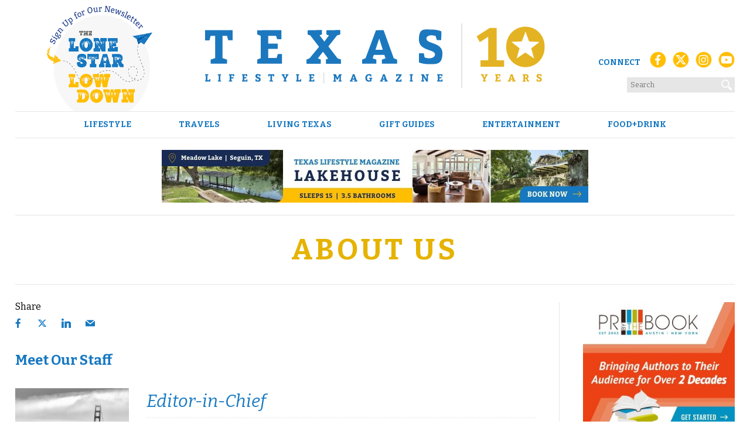

--- FILE ---
content_type: text/html; charset=UTF-8
request_url: https://texaslifestylemag.com/about/
body_size: 17490
content:
<!DOCTYPE html>
<html lang="en-US">
<head>
<meta charset="UTF-8">
<meta name="viewport" content="width=device-width, initial-scale=1">
<link rel="profile" href="http://gmpg.org/xfn/11">
<link rel="pingback" href="https://texaslifestylemag.com/xmlrpc.php">

<!-- Google Tag Manager -->
<script>(function(w,d,s,l,i){w[l]=w[l]||[];w[l].push({'gtm.start':
new Date().getTime(),event:'gtm.js'});var f=d.getElementsByTagName(s)[0],
j=d.createElement(s),dl=l!='dataLayer'?'&l='+l:'';j.async=true;j.src=
'https://www.googletagmanager.com/gtm.js?id='+i+dl;f.parentNode.insertBefore(j,f);
})(window,document,'script','dataLayer','GTM-55RRDSB');</script>
<!-- End Google Tag Manager -->

<!-- Global site tag (gtag.js) - Google Analytics -->
<script async src="https://www.googletagmanager.com/gtag/js?id=G-NLDW4KJFLF"></script>
<script>
  window.dataLayer = window.dataLayer || [];
  function gtag(){dataLayer.push(arguments);}
  gtag('js', new Date());
  gtag('config', 'G-NLDW4KJFLF');
</script>


<!-- Author Meta Tags by Molongui Authorship, visit: https://wordpress.org/plugins/molongui-authorship/ -->
<meta name="author" content="tlm">
<!-- /Molongui Authorship -->

<meta name='robots' content='noindex, follow' />
	<style>img:is([sizes="auto" i], [sizes^="auto," i]) { contain-intrinsic-size: 3000px 1500px }</style>
	<script async src="https://www.googletagmanager.com/gtag/js?id=G-NLDW4KJFLF"></script>
<script>
	window.dataLayer = window.dataLayer || [];
	function gtag(){dataLayer.push(arguments);}
</script>
	<!-- This site is optimized with the Yoast SEO Premium plugin v26.8 (Yoast SEO v26.8) - https://yoast.com/product/yoast-seo-premium-wordpress/ -->
	<title>About Us - TLM</title>
	<meta name="description" content="Meet the dedicated staff at TLM and learn about their passion for delivering quality services to our valued readers." />
	<meta property="og:locale" content="en_US" />
	<meta property="og:type" content="article" />
	<meta property="og:title" content="About Us" />
	<meta property="og:description" content="Meet the dedicated staff at TLM and learn about their passion for delivering quality services to our valued readers." />
	<meta property="og:url" content="https://texaslifestylemag.com/about/" />
	<meta property="og:site_name" content="TLM" />
	<meta property="article:publisher" content="https://www.facebook.com/texaslifestylemag" />
	<meta property="article:modified_time" content="2024-07-04T16:16:19+00:00" />
	<meta property="og:image" content="https://media.texaslifestylemag.com/wp-content/uploads/2021/05/03223836/TLM_FB-Logo-1.jpg" />
	<meta property="og:image:width" content="1200" />
	<meta property="og:image:height" content="630" />
	<meta property="og:image:type" content="image/jpeg" />
	<meta name="twitter:card" content="summary_large_image" />
	<meta name="twitter:site" content="@lifestyletexas" />
	<meta name="twitter:label1" content="Est. reading time" />
	<meta name="twitter:data1" content="1 minute" />
	<script type="application/ld+json" class="yoast-schema-graph">{"@context":"https://schema.org","@graph":[{"@type":"NewsArticle","@id":"https://texaslifestylemag.com/about/#article","isPartOf":{"@id":"https://texaslifestylemag.com/about/"},"author":{"name":"tlm","@id":"https://texaslifestylemag.com/#/schema/person/92ce9a08c89b94575e128559b4fb05ac"},"headline":"About Us","datePublished":"2015-06-24T14:01:55+00:00","dateModified":"2024-07-04T16:16:19+00:00","mainEntityOfPage":{"@id":"https://texaslifestylemag.com/about/"},"wordCount":5,"commentCount":0,"publisher":{"@id":"https://texaslifestylemag.com/#organization"},"inLanguage":"en-US","potentialAction":[{"@type":"CommentAction","name":"Comment","target":["https://texaslifestylemag.com/about/#respond"]}]},{"@type":"WebPage","@id":"https://texaslifestylemag.com/about/","url":"https://texaslifestylemag.com/about/","name":"About Us - TLM","isPartOf":{"@id":"https://texaslifestylemag.com/#website"},"datePublished":"2015-06-24T14:01:55+00:00","dateModified":"2024-07-04T16:16:19+00:00","description":"Meet the dedicated staff at TLM and learn about their passion for delivering quality services to our valued readers.","breadcrumb":{"@id":"https://texaslifestylemag.com/about/#breadcrumb"},"inLanguage":"en-US","potentialAction":[{"@type":"ReadAction","target":["https://texaslifestylemag.com/about/"]}]},{"@type":"BreadcrumbList","@id":"https://texaslifestylemag.com/about/#breadcrumb","itemListElement":[{"@type":"ListItem","position":1,"name":"Home","item":"https://texaslifestylemag.com/"},{"@type":"ListItem","position":2,"name":"About Us"}]},{"@type":"WebSite","@id":"https://texaslifestylemag.com/#website","url":"https://texaslifestylemag.com/","name":"Texas Lifestyle Magazine","description":"Texas Lifestyle Magazine","publisher":{"@id":"https://texaslifestylemag.com/#organization"},"alternateName":"TLM","potentialAction":[{"@type":"SearchAction","target":{"@type":"EntryPoint","urlTemplate":"https://texaslifestylemag.com/?s={search_term_string}"},"query-input":{"@type":"PropertyValueSpecification","valueRequired":true,"valueName":"search_term_string"}}],"inLanguage":"en-US"},{"@type":"Organization","@id":"https://texaslifestylemag.com/#organization","name":"Texas Lifestyle Magazine","alternateName":"TLM","url":"https://texaslifestylemag.com/","logo":{"@type":"ImageObject","inLanguage":"en-US","@id":"https://texaslifestylemag.com/#/schema/logo/image/","url":"https://texaslifestylemag.com/wp-content/uploads/2024/08/tlm-icon.png","contentUrl":"https://texaslifestylemag.com/wp-content/uploads/2024/08/tlm-icon.png","width":512,"height":512,"caption":"Texas Lifestyle Magazine"},"image":{"@id":"https://texaslifestylemag.com/#/schema/logo/image/"},"sameAs":["https://www.facebook.com/texaslifestylemag","https://x.com/lifestyletexas","https://www.instagram.com/texaslifestylemag","https://www.youtube.com/@texaslifestylemag"]},{"@type":"Person","@id":"https://texaslifestylemag.com/#/schema/person/92ce9a08c89b94575e128559b4fb05ac","name":"tlm","image":{"@type":"ImageObject","inLanguage":"en-US","@id":"https://texaslifestylemag.com/#/schema/person/image/","url":"https://secure.gravatar.com/avatar/764882e0e8dd920a3f27871d82d4b67ea305e5752211f5ee80d14d159e233099?s=96&d=wavatar&r=r","contentUrl":"https://secure.gravatar.com/avatar/764882e0e8dd920a3f27871d82d4b67ea305e5752211f5ee80d14d159e233099?s=96&d=wavatar&r=r","caption":"tlm"}}]}</script>
	<!-- / Yoast SEO Premium plugin. -->


<link rel='dns-prefetch' href='//www.google.com' />
<link rel='dns-prefetch' href='//scripts.scriptwrapper.com' />
<link rel='dns-prefetch' href='//www.googletagmanager.com' />
<link rel='dns-prefetch' href='//fonts.googleapis.com' />
<link rel='dns-prefetch' href='//d1azc1qln24ryf.cloudfront.net' />
<link rel='stylesheet' id='adsanity-default-css-css' href='https://texaslifestylemag.com/wp-content/plugins/adsanity/dist/css/widget-default.css?ver=1.9.5' type='text/css' media='screen' />
<link rel='stylesheet' id='wp-block-library-css' href='https://texaslifestylemag.com/wp-includes/css/dist/block-library/style.min.css?ver=6.8.3' type='text/css' media='all' />
<style id='classic-theme-styles-inline-css' type='text/css'>
/*! This file is auto-generated */
.wp-block-button__link{color:#fff;background-color:#32373c;border-radius:9999px;box-shadow:none;text-decoration:none;padding:calc(.667em + 2px) calc(1.333em + 2px);font-size:1.125em}.wp-block-file__button{background:#32373c;color:#fff;text-decoration:none}
</style>
<style id='global-styles-inline-css' type='text/css'>
:root{--wp--preset--aspect-ratio--square: 1;--wp--preset--aspect-ratio--4-3: 4/3;--wp--preset--aspect-ratio--3-4: 3/4;--wp--preset--aspect-ratio--3-2: 3/2;--wp--preset--aspect-ratio--2-3: 2/3;--wp--preset--aspect-ratio--16-9: 16/9;--wp--preset--aspect-ratio--9-16: 9/16;--wp--preset--color--black: #000000;--wp--preset--color--cyan-bluish-gray: #abb8c3;--wp--preset--color--white: #ffffff;--wp--preset--color--pale-pink: #f78da7;--wp--preset--color--vivid-red: #cf2e2e;--wp--preset--color--luminous-vivid-orange: #ff6900;--wp--preset--color--luminous-vivid-amber: #fcb900;--wp--preset--color--light-green-cyan: #7bdcb5;--wp--preset--color--vivid-green-cyan: #00d084;--wp--preset--color--pale-cyan-blue: #8ed1fc;--wp--preset--color--vivid-cyan-blue: #0693e3;--wp--preset--color--vivid-purple: #9b51e0;--wp--preset--gradient--vivid-cyan-blue-to-vivid-purple: linear-gradient(135deg,rgba(6,147,227,1) 0%,rgb(155,81,224) 100%);--wp--preset--gradient--light-green-cyan-to-vivid-green-cyan: linear-gradient(135deg,rgb(122,220,180) 0%,rgb(0,208,130) 100%);--wp--preset--gradient--luminous-vivid-amber-to-luminous-vivid-orange: linear-gradient(135deg,rgba(252,185,0,1) 0%,rgba(255,105,0,1) 100%);--wp--preset--gradient--luminous-vivid-orange-to-vivid-red: linear-gradient(135deg,rgba(255,105,0,1) 0%,rgb(207,46,46) 100%);--wp--preset--gradient--very-light-gray-to-cyan-bluish-gray: linear-gradient(135deg,rgb(238,238,238) 0%,rgb(169,184,195) 100%);--wp--preset--gradient--cool-to-warm-spectrum: linear-gradient(135deg,rgb(74,234,220) 0%,rgb(151,120,209) 20%,rgb(207,42,186) 40%,rgb(238,44,130) 60%,rgb(251,105,98) 80%,rgb(254,248,76) 100%);--wp--preset--gradient--blush-light-purple: linear-gradient(135deg,rgb(255,206,236) 0%,rgb(152,150,240) 100%);--wp--preset--gradient--blush-bordeaux: linear-gradient(135deg,rgb(254,205,165) 0%,rgb(254,45,45) 50%,rgb(107,0,62) 100%);--wp--preset--gradient--luminous-dusk: linear-gradient(135deg,rgb(255,203,112) 0%,rgb(199,81,192) 50%,rgb(65,88,208) 100%);--wp--preset--gradient--pale-ocean: linear-gradient(135deg,rgb(255,245,203) 0%,rgb(182,227,212) 50%,rgb(51,167,181) 100%);--wp--preset--gradient--electric-grass: linear-gradient(135deg,rgb(202,248,128) 0%,rgb(113,206,126) 100%);--wp--preset--gradient--midnight: linear-gradient(135deg,rgb(2,3,129) 0%,rgb(40,116,252) 100%);--wp--preset--font-size--small: 13px;--wp--preset--font-size--medium: 20px;--wp--preset--font-size--large: 36px;--wp--preset--font-size--x-large: 42px;--wp--preset--spacing--20: 0.44rem;--wp--preset--spacing--30: 0.67rem;--wp--preset--spacing--40: 1rem;--wp--preset--spacing--50: 1.5rem;--wp--preset--spacing--60: 2.25rem;--wp--preset--spacing--70: 3.38rem;--wp--preset--spacing--80: 5.06rem;--wp--preset--shadow--natural: 6px 6px 9px rgba(0, 0, 0, 0.2);--wp--preset--shadow--deep: 12px 12px 50px rgba(0, 0, 0, 0.4);--wp--preset--shadow--sharp: 6px 6px 0px rgba(0, 0, 0, 0.2);--wp--preset--shadow--outlined: 6px 6px 0px -3px rgba(255, 255, 255, 1), 6px 6px rgba(0, 0, 0, 1);--wp--preset--shadow--crisp: 6px 6px 0px rgba(0, 0, 0, 1);}:where(.is-layout-flex){gap: 0.5em;}:where(.is-layout-grid){gap: 0.5em;}body .is-layout-flex{display: flex;}.is-layout-flex{flex-wrap: wrap;align-items: center;}.is-layout-flex > :is(*, div){margin: 0;}body .is-layout-grid{display: grid;}.is-layout-grid > :is(*, div){margin: 0;}:where(.wp-block-columns.is-layout-flex){gap: 2em;}:where(.wp-block-columns.is-layout-grid){gap: 2em;}:where(.wp-block-post-template.is-layout-flex){gap: 1.25em;}:where(.wp-block-post-template.is-layout-grid){gap: 1.25em;}.has-black-color{color: var(--wp--preset--color--black) !important;}.has-cyan-bluish-gray-color{color: var(--wp--preset--color--cyan-bluish-gray) !important;}.has-white-color{color: var(--wp--preset--color--white) !important;}.has-pale-pink-color{color: var(--wp--preset--color--pale-pink) !important;}.has-vivid-red-color{color: var(--wp--preset--color--vivid-red) !important;}.has-luminous-vivid-orange-color{color: var(--wp--preset--color--luminous-vivid-orange) !important;}.has-luminous-vivid-amber-color{color: var(--wp--preset--color--luminous-vivid-amber) !important;}.has-light-green-cyan-color{color: var(--wp--preset--color--light-green-cyan) !important;}.has-vivid-green-cyan-color{color: var(--wp--preset--color--vivid-green-cyan) !important;}.has-pale-cyan-blue-color{color: var(--wp--preset--color--pale-cyan-blue) !important;}.has-vivid-cyan-blue-color{color: var(--wp--preset--color--vivid-cyan-blue) !important;}.has-vivid-purple-color{color: var(--wp--preset--color--vivid-purple) !important;}.has-black-background-color{background-color: var(--wp--preset--color--black) !important;}.has-cyan-bluish-gray-background-color{background-color: var(--wp--preset--color--cyan-bluish-gray) !important;}.has-white-background-color{background-color: var(--wp--preset--color--white) !important;}.has-pale-pink-background-color{background-color: var(--wp--preset--color--pale-pink) !important;}.has-vivid-red-background-color{background-color: var(--wp--preset--color--vivid-red) !important;}.has-luminous-vivid-orange-background-color{background-color: var(--wp--preset--color--luminous-vivid-orange) !important;}.has-luminous-vivid-amber-background-color{background-color: var(--wp--preset--color--luminous-vivid-amber) !important;}.has-light-green-cyan-background-color{background-color: var(--wp--preset--color--light-green-cyan) !important;}.has-vivid-green-cyan-background-color{background-color: var(--wp--preset--color--vivid-green-cyan) !important;}.has-pale-cyan-blue-background-color{background-color: var(--wp--preset--color--pale-cyan-blue) !important;}.has-vivid-cyan-blue-background-color{background-color: var(--wp--preset--color--vivid-cyan-blue) !important;}.has-vivid-purple-background-color{background-color: var(--wp--preset--color--vivid-purple) !important;}.has-black-border-color{border-color: var(--wp--preset--color--black) !important;}.has-cyan-bluish-gray-border-color{border-color: var(--wp--preset--color--cyan-bluish-gray) !important;}.has-white-border-color{border-color: var(--wp--preset--color--white) !important;}.has-pale-pink-border-color{border-color: var(--wp--preset--color--pale-pink) !important;}.has-vivid-red-border-color{border-color: var(--wp--preset--color--vivid-red) !important;}.has-luminous-vivid-orange-border-color{border-color: var(--wp--preset--color--luminous-vivid-orange) !important;}.has-luminous-vivid-amber-border-color{border-color: var(--wp--preset--color--luminous-vivid-amber) !important;}.has-light-green-cyan-border-color{border-color: var(--wp--preset--color--light-green-cyan) !important;}.has-vivid-green-cyan-border-color{border-color: var(--wp--preset--color--vivid-green-cyan) !important;}.has-pale-cyan-blue-border-color{border-color: var(--wp--preset--color--pale-cyan-blue) !important;}.has-vivid-cyan-blue-border-color{border-color: var(--wp--preset--color--vivid-cyan-blue) !important;}.has-vivid-purple-border-color{border-color: var(--wp--preset--color--vivid-purple) !important;}.has-vivid-cyan-blue-to-vivid-purple-gradient-background{background: var(--wp--preset--gradient--vivid-cyan-blue-to-vivid-purple) !important;}.has-light-green-cyan-to-vivid-green-cyan-gradient-background{background: var(--wp--preset--gradient--light-green-cyan-to-vivid-green-cyan) !important;}.has-luminous-vivid-amber-to-luminous-vivid-orange-gradient-background{background: var(--wp--preset--gradient--luminous-vivid-amber-to-luminous-vivid-orange) !important;}.has-luminous-vivid-orange-to-vivid-red-gradient-background{background: var(--wp--preset--gradient--luminous-vivid-orange-to-vivid-red) !important;}.has-very-light-gray-to-cyan-bluish-gray-gradient-background{background: var(--wp--preset--gradient--very-light-gray-to-cyan-bluish-gray) !important;}.has-cool-to-warm-spectrum-gradient-background{background: var(--wp--preset--gradient--cool-to-warm-spectrum) !important;}.has-blush-light-purple-gradient-background{background: var(--wp--preset--gradient--blush-light-purple) !important;}.has-blush-bordeaux-gradient-background{background: var(--wp--preset--gradient--blush-bordeaux) !important;}.has-luminous-dusk-gradient-background{background: var(--wp--preset--gradient--luminous-dusk) !important;}.has-pale-ocean-gradient-background{background: var(--wp--preset--gradient--pale-ocean) !important;}.has-electric-grass-gradient-background{background: var(--wp--preset--gradient--electric-grass) !important;}.has-midnight-gradient-background{background: var(--wp--preset--gradient--midnight) !important;}.has-small-font-size{font-size: var(--wp--preset--font-size--small) !important;}.has-medium-font-size{font-size: var(--wp--preset--font-size--medium) !important;}.has-large-font-size{font-size: var(--wp--preset--font-size--large) !important;}.has-x-large-font-size{font-size: var(--wp--preset--font-size--x-large) !important;}
:where(.wp-block-post-template.is-layout-flex){gap: 1.25em;}:where(.wp-block-post-template.is-layout-grid){gap: 1.25em;}
:where(.wp-block-columns.is-layout-flex){gap: 2em;}:where(.wp-block-columns.is-layout-grid){gap: 2em;}
:root :where(.wp-block-pullquote){font-size: 1.5em;line-height: 1.6;}
</style>
<link rel='stylesheet' id='gn-frontend-gnfollow-style-css' href='https://texaslifestylemag.com/wp-content/plugins/gn-publisher/assets/css/gn-frontend-gnfollow.min.css?ver=1.5.26' type='text/css' media='all' />
<link rel='stylesheet' id='widgetopts-styles-css' href='https://texaslifestylemag.com/wp-content/plugins/widget-options/assets/css/widget-options.css?ver=4.1.3' type='text/css' media='all' />
<link rel='stylesheet' id='rt-wls-css' href='https://texaslifestylemag.com/wp-content/plugins/wp-logo-showcase/assets/css/wplogoshowcase.css?ver=1.5.0' type='text/css' media='all' />
<link rel='stylesheet' id='wp-components-css' href='https://texaslifestylemag.com/wp-includes/css/dist/components/style.min.css?ver=6.8.3' type='text/css' media='all' />
<link rel='stylesheet' id='godaddy-styles-css' href='https://texaslifestylemag.com/wp-content/mu-plugins/vendor/wpex/godaddy-launch/includes/Dependencies/GoDaddy/Styles/build/latest.css?ver=2.0.2' type='text/css' media='all' />
<link rel='stylesheet' id='tlm-style-css' href='https://texaslifestylemag.com/wp-content/themes/tlm/styles/base.css?ver=6.8.3' type='text/css' media='all' />
<link rel='stylesheet' id='fonts-css' href='//fonts.googleapis.com/css?family=Bitter%3A400%2C700%2C400italic&#038;ver=1' type='text/css' media='all' />
<link rel='stylesheet' id='icomoon-css' href='//d1azc1qln24ryf.cloudfront.net/45376/TLM/style-cf.css?wzsql&#038;ver=1' type='text/css' media='all' />
<link rel='stylesheet' id='meks_ess-main-css' href='https://texaslifestylemag.com/wp-content/plugins/meks-easy-social-share/assets/css/main.css?ver=1.3' type='text/css' media='all' />
<style id='meks_ess-main-inline-css' type='text/css'>

                body .meks_ess a {
                    background: #1678c1 !important;
                }
                body .meks_ess.transparent a::before, body .meks_ess.transparent a span, body .meks_ess.outline a span {
                    color: #1678c1 !important;
                }
                body .meks_ess.outline a::before {
                    color: #1678c1 !important;
                }
                body .meks_ess.outline a {
                    border-color: #1678c1 !important;
                }
                body .meks_ess.outline a:hover {
                    border-color: #1678c1 !important;
                }
            
</style>
<script type="text/javascript" src="https://texaslifestylemag.com/wp-includes/js/jquery/jquery.min.js?ver=3.7.1" id="jquery-core-js"></script>
<script type="text/javascript" src="https://texaslifestylemag.com/wp-includes/js/jquery/jquery-migrate.min.js?ver=3.4.1" id="jquery-migrate-js"></script>
<script type="text/javascript" src="https://texaslifestylemag.com/wp-content/themes/tlm/js/modernizr.js?ver=1" id="modernizr-js"></script>
<script type="text/javascript" src="https://texaslifestylemag.com/wp-content/themes/tlm/js/responsiveslides.min.js?ver=1" id="slider-js"></script>
<script type="text/javascript" src="https://texaslifestylemag.com/wp-content/themes/tlm/js/scripts.js?ver=1" id="scripts-js"></script>
<script type="text/javascript" async="async" fetchpriority="high" data-noptimize="1" data-cfasync="false" src="https://scripts.scriptwrapper.com/tags/6b92af43-4861-4e11-8c53-b44b016f2551.js" id="mv-script-wrapper-js"></script>

<!-- Google tag (gtag.js) snippet added by Site Kit -->
<!-- Google Analytics snippet added by Site Kit -->
<script type="text/javascript" src="https://www.googletagmanager.com/gtag/js?id=G-NLDW4KJFLF" id="google_gtagjs-js" async></script>
<script type="text/javascript" id="google_gtagjs-js-after">
/* <![CDATA[ */
window.dataLayer = window.dataLayer || [];function gtag(){dataLayer.push(arguments);}
gtag("set","linker",{"domains":["texaslifestylemag.com"]});
gtag("js", new Date());
gtag("set", "developer_id.dZTNiMT", true);
gtag("config", "G-NLDW4KJFLF", {"googlesitekit_post_type":"page"});
/* ]]> */
</script>
<meta name="generator" content="Site Kit by Google 1.170.0" />            <style>
                .molongui-disabled-link
                {
                    border-bottom: none !important;
                    text-decoration: none !important;
                    color: inherit !important;
                    cursor: inherit !important;
                }
                .molongui-disabled-link:hover,
                .molongui-disabled-link:hover span
                {
                    border-bottom: none !important;
                    text-decoration: none !important;
                    color: inherit !important;
                    cursor: inherit !important;
                }
            </style>
            
<!-- Google Tag Manager snippet added by Site Kit -->
<script type="text/javascript">
/* <![CDATA[ */

			( function( w, d, s, l, i ) {
				w[l] = w[l] || [];
				w[l].push( {'gtm.start': new Date().getTime(), event: 'gtm.js'} );
				var f = d.getElementsByTagName( s )[0],
					j = d.createElement( s ), dl = l != 'dataLayer' ? '&l=' + l : '';
				j.async = true;
				j.src = 'https://www.googletagmanager.com/gtm.js?id=' + i + dl;
				f.parentNode.insertBefore( j, f );
			} )( window, document, 'script', 'dataLayer', 'GTM-WS68XNP' );
			
/* ]]> */
</script>

<!-- End Google Tag Manager snippet added by Site Kit -->
<script>
  (function (s, t, a, y, twenty, two) {
    s.Stay22 = s.Stay22 || {};
    s.Stay22.params = { lmaID: '688969cfb140188f7862b3b1' };
    twenty = t.createElement(a);
    two = t.getElementsByTagName(a)[0];
    twenty.async = 1;
    twenty.src = y;
    two.parentNode.insertBefore(twenty, two);
  })(window, document, 'script', 'https://scripts.stay22.com/letmeallez.js');
</script>
<link rel="icon" href="https://texaslifestylemag.com/wp-content/uploads/2024/08/cropped-tlm-icon-32x32.png" sizes="32x32" />
<link rel="icon" href="https://texaslifestylemag.com/wp-content/uploads/2024/08/cropped-tlm-icon-192x192.png" sizes="192x192" />
<link rel="apple-touch-icon" href="https://texaslifestylemag.com/wp-content/uploads/2024/08/cropped-tlm-icon-180x180.png" />
<meta name="msapplication-TileImage" content="https://texaslifestylemag.com/wp-content/uploads/2024/08/cropped-tlm-icon-270x270.png" />
		<style type="text/css" id="wp-custom-css">
			/* Kill the theme width caps that are shrinking the logo */
.site-header .site-branding .logo img,
.site-header .site-branding img.custom-logo {
  width: auto !important;
  max-width: none !important;   /* neutralize 190px / 275px cap */
  height: 100px !important;     /* set your desired display height */
  display: block;
}
/* ===== Desktop-only vertical centering (no grid) ===== */
@media (min-width: 768px) {
  /* Make the branding row a flex line and center items vertically */
  .site-header .site-branding {
    display: flex !important;
    align-items: center !important;     /* vertical centering */
    justify-content: center;            /* keeps center column centered */
    gap: 12px;
    padding-block: 12px;                /* equal top/bottom spacing */
  }

  /* Left and right columns share space; center column sizes to content */
  .site-header .view-latest-issue,
  .site-header .social {
    flex: 1 1 0;
    display: flex;
    align-items: center;                /* vertically center their content */
  }
  .site-header .view-latest-issue { justify-content: flex-start; }
  .site-header .social            { justify-content: flex-end;   }

  /* Center column (logo) */
  .site-header .logo {
    flex: 0 0 auto;
    display: flex;
    align-items: center !important;     /* vertical centering inside the block */
    justify-content: center;
    align-self: center !important;      /* ensure the block itself is centered on the row */
  }

  /* Neutralize theme nudges that lift the logo (common offenders) */
  .site-header .site-branding .site-title,
  .site-header .site-branding .site-title a {
    margin: 0 !important;
    padding: 0 !important;
    line-height: 1.1 !important;
    position: static !important;        /* kill top:-X or relative offsets */
    top: auto !important;
    transform: none !important;         /* kill translateY(-2px) etc. */
  }

  /* Ensure the logo image itself can't be baseline-aligned oddly */
  .site-header .site-branding .logo img,
  .site-header .site-branding img.custom-logo {
    display: block;                     /* remove inline baseline quirks */
    height: 110px !important;           /* your chosen desktop size */
    width: auto !important;
    max-width: none !important;
  }

  /* Remove inline paddings that visually drop the left column */
  .site-header .header_image img.newsletter {
    padding-top: 0 !important;
  }

  /* Safety: neutralize legacy floats/positioning that can fight flex */
  .site-header .site-branding .logo,
  .site-header .site-branding .social,
  .site-header .site-branding .view-latest-issue {
    float: none !important;
    position: static !important;
    line-height: 1 !important;          /* consistent vertical metrics */
  }
}
/* Fluid mobile scaling (tiny phones → larger phones) */
@media (max-width: 767px) {
  .site-header .site-branding .logo img,
  .site-header .site-branding img.custom-logo {
    height: clamp(34px, 8.5vw, 44px) !important;
    width: auto !important;
    max-width: none !important;
  }
}
/* --- MOBILE: center logo, keep burger on left (no grid) --- */
@media (max-width: 767px) {
  /* Make the header a positioning context */
  .site-header { position: relative; }

  /* Put the hamburger at the far-left, vertically centered */
  .main-navigation .menu-toggle,
  #navi .menu-toggle,
  .main-navigation button.menu-toggle {
    position: absolute;
    left: 12px;
    top: 50%;
    transform: translateY(-50%);
    margin: 0;
    z-index: 10;
  }

  /* Reserve space on BOTH sides so the logo can be truly centered */
  .site-header .site-branding {
    display: flex !important;
    align-items: center;
    justify-content: center;     /* centers the logo block */
    flex-wrap: nowrap;
    gap: 8px;
    padding: 8px 60px;           /* ←→ room for burger & (future) right items */
  }

  /* Keep the logo centered */
  .site-header .logo {
    flex: 0 0 auto;
    display: flex; 
    justify-content: center; 
    align-items: center;
    margin: 0 auto;              /* belt-and-suspenders centering */
  }

  /* (Keep your chosen mobile logo height; adjust if needed) */
  .site-header .site-branding .logo img,
  .site-header .site-branding img.custom-logo {
    height: 36px !important;
    width: auto !important;
    max-width: none !important;
    display: block;
  }

  /* Optional: hide or shrink newsletter so it never nudges the logo */
  .site-header .view-latest-issue { display: none; }
}
/* === SINGLE POST TITLE — strong, targeted override === */
body.single-post .entry-header .entry-title,
body.single-post h1.entry-title,
body.single-post .wp-block-post-title,
body.single-post article.post header h1,
body.single .entry-title,
body.single .wp-block-post-title,
body.single-post h1.post-title {
  font-size: clamp(25px, 3.4vw, 45px) !important; /* adjust max if you want larger */
  line-height: 1.15 !important;
  font-weight: 400 !important;
  margin: 0 0 12px !important;
  color: #2e86c7; /* keep black; change if you want brand color */
}

/* If your title is a link for some reason, inherit size/color cleanly */
body.single-post .entry-title a,
body.single .wp-block-post-title a {
  color: inherit !important;
  text-decoration: none !important;
}

/* Safety: defeat any global h1 shrink on single posts */
body.single-post h1 {
  font-size: clamp(25px, 3.4vw, 45px) !important;
  line-height: 1.15 !important;
  font-weight: 400 !important;
	color: #2e86c7;align-content
}
h1.sponsor {
  font-size: 2.5em;      /* Adjust size to match your main section titles */
  color: #2e86c7;        /* Texas Lifestyle red — change if you use another brand color */
  font-weight: 700;      /* Make it bold */
  text-align: center;    /* Center it if desired */
  margin-top: 40px;
  margin-bottom: 20px;
  letter-spacing: 2px;
  text-transform: uppercase;  /* Keep consistent with section headers */
}
/* Body copy only */
.entry-content p,
.entry-content li,
.wp-block-post-content p,
.wp-block-post-content li,
.wp-block-list li,
.entry-content figcaption,
.wp-block-post-content figcaption {
  color: #000 !important;
  opacity: 1 !important;
}

/* If something is dimming everything, neutralize it */
.site, .content-area, .wp-site-blocks { opacity: 1 !important; filter: none !important; }

/* Keep container color from forcing descendants */
.entry-content, .wp-block-post-content { color: inherit !important; }
/* Fix gray body text in homepage teaser columns */
.third p {
  color: #000 !important;
  opacity: 1 !important;
}
/* Fix gray text in rotating FEATURED teasers */
.featured-blurb p {
  color: #000 !important;
  opacity: 1 !important;
}
/* Fix gray body text on CATEGORY pages */
.cat-post p {
  color: #000 !important;
  opacity: 1 !important;
}
		</style>
						<style type="text/css" id="c4wp-checkout-css">
					.woocommerce-checkout .c4wp_captcha_field {
						margin-bottom: 10px;
						margin-top: 15px;
						position: relative;
						display: inline-block;
					}
				</style>
							<style type="text/css" id="c4wp-v3-lp-form-css">
				.login #login, .login #lostpasswordform {
					min-width: 350px !important;
				}
				.wpforms-field-c4wp iframe {
					width: 100% !important;
				}
			</style>
			<meta name="facebook-domain-verification" content="lgm2z67y5q030ib7ub4uzysx3d2r2o" />
</head>

<body class="wp-singular page-template-default page page-id-115 page-parent wp-theme-tlm wls_unknown group-blog grow-content-body">

		<!-- Google Tag Manager (noscript) snippet added by Site Kit -->
		<noscript>
			<iframe src="https://www.googletagmanager.com/ns.html?id=GTM-WS68XNP" height="0" width="0" style="display:none;visibility:hidden"></iframe>
		</noscript>
		<!-- End Google Tag Manager (noscript) snippet added by Site Kit -->
		<!-- Google Tag Manager (noscript) -->
<noscript><iframe src="https://www.googletagmanager.com/ns.html?id=GTM-55RRDSB"
height="0" width="0" style="display:none;visibility:hidden"></iframe></noscript>
<!-- End Google Tag Manager (noscript) -->

<div id="top" class="hfeed site">
  <a class="skip-link screen-reader-text" href="#content">Skip to content</a>

  <header id="masthead" class="site-header" role="banner">
    <section class="site-branding">
      <div class="view-latest-issue">
        <div class="wrap">
          <div class="header_image">
            <a href="https://texaslifestylemag.us12.list-manage.com/subscribe?u=19f4d0820dccaa02406ca9856&id=501fe07f07" rel="bookmark" aria-label="Subscribe to newsletter">
              <img class="newsletter" style="padding-left:50px;padding-top:15px;"
                   src="https://texaslifestylemag.com/wp-content/uploads/2024/06/TLM_LSLD_StackedWebsite-1-1.png"
                   alt="Subscribe" width="183" height="68" />
            </a>
          </div>
        </div>
      </div>

      <div class="logo">
        <div class="site-title">
          <a href="https://texaslifestylemag.com/" rel="home" class="site-logo-link" aria-label="Texas Lifestyle Magazine Home">
            <img src="https://texaslifestylemag.com/wp-content/uploads/2024/06/TLM_10Years_Color-1-1.svg"
                 alt="Texas Lifestyle Magazine" class="custom-logo" width="320" height="90" />
          </a>
        </div>
      </div>

      <nav class="social" aria-label="Social media">
        <ul class="icons">
          <li class="contact"><a href="/contact">Connect</a></li>
          <li>
            <a target="_blank" rel="noopener" href="https://www.facebook.com/texaslifestylemag" aria-label="Facebook">
              <img src="https://texaslifestylemag.com/wp-content/uploads/2024/04/TLM_Website_Social_Facebook.svg" alt="" width="28" height="28" />
            </a>
          </li>
          <li>
            <a target="_blank" rel="noopener" href="https://twitter.com/lifestyletexas" aria-label="X (Twitter)">
              <img src="https://texaslifestylemag.com/wp-content/uploads/2024/04/TLM_Website_Social_X.svg" alt="" width="28" height="28" />
            </a>
          </li>
          <li>
            <a target="_blank" rel="noopener" href="https://www.instagram.com/texaslifestylemag" aria-label="Instagram">
              <img src="https://texaslifestylemag.com/wp-content/uploads/2024/04/TLM_Website_Social_Instagram.svg" alt="" width="28" height="28" />
            </a>
          </li>
          <li>
            <a target="_blank" rel="noopener" href="https://www.youtube.com/@texaslifestylemag" aria-label="YouTube">
              <img src="https://texaslifestylemag.com/wp-content/uploads/2024/04/TLM_Website_Social_YouTube.svg" alt="" width="28" height="28" />
            </a>
          </li>
          <li class="menu-header-search">
            <form role="search" method="get" action="/" id="searchform" aria-label="Site search">
              <input type="text" name="s" id="s" placeholder="Search" />
              <button type="submit" class="search-submit" aria-label="Search">
                <span class="icon-search" aria-hidden="true"></span>
              </button>
            </form>
          </li>
        </ul>
      </nav>
    </section><!-- .site-branding -->

    <nav id="navi" class="main-navigation" role="navigation" aria-label="Primary">
      <div class="navi-wrap">
        <div class="menu-primary-container"><ul id="primary-menu" class="flaunt"><li id="menu-item-25" class="menu-item menu-item-type-taxonomy menu-item-object-category menu-item-has-children menu-item-25"><a href="https://texaslifestylemag.com/category/lifestyle/">Lifestyle</a>
<ul class="sub-menu">
	<li id="menu-item-71" class="menu-item menu-item-type-taxonomy menu-item-object-category menu-item-71"><a href="https://texaslifestylemag.com/category/lifestyle/wellness/">Wellness</a></li>
	<li id="menu-item-72" class="menu-item menu-item-type-taxonomy menu-item-object-category menu-item-72"><a href="https://texaslifestylemag.com/category/lifestyle/home/">Home</a></li>
	<li id="menu-item-70" class="menu-item menu-item-type-taxonomy menu-item-object-category menu-item-70"><a href="https://texaslifestylemag.com/category/lifestyle/fashion/">Fashion</a></li>
	<li id="menu-item-39" class="menu-item menu-item-type-taxonomy menu-item-object-category menu-item-39"><a href="https://texaslifestylemag.com/category/lifestyle/sports/">Sports</a></li>
</ul>
</li>
<li id="menu-item-180" class="menu-item menu-item-type-taxonomy menu-item-object-category menu-item-180"><a href="https://texaslifestylemag.com/category/travels/">Travels</a></li>
<li id="menu-item-27" class="menu-item menu-item-type-taxonomy menu-item-object-category menu-item-has-children menu-item-27"><a href="https://texaslifestylemag.com/category/living-texas/">Living Texas</a>
<ul class="sub-menu">
	<li id="menu-item-73" class="menu-item menu-item-type-taxonomy menu-item-object-category menu-item-73"><a href="https://texaslifestylemag.com/category/living-texas/austin/">Austin</a></li>
	<li id="menu-item-74" class="menu-item menu-item-type-taxonomy menu-item-object-category menu-item-74"><a href="https://texaslifestylemag.com/category/living-texas/dallas-ft-worth/">Dallas/Fort Worth</a></li>
	<li id="menu-item-75" class="menu-item menu-item-type-taxonomy menu-item-object-category menu-item-75"><a href="https://texaslifestylemag.com/category/living-texas/houston/">Houston</a></li>
	<li id="menu-item-76" class="menu-item menu-item-type-taxonomy menu-item-object-category menu-item-76"><a href="https://texaslifestylemag.com/category/living-texas/san-antonio/">San Antonio</a></li>
</ul>
</li>
<li id="menu-item-32089" class="menu-item menu-item-type-taxonomy menu-item-object-category menu-item-32089"><a href="https://texaslifestylemag.com/category/gift-guides/">Gift Guides</a></li>
<li id="menu-item-26" class="menu-item menu-item-type-taxonomy menu-item-object-category menu-item-has-children menu-item-26"><a href="https://texaslifestylemag.com/category/entertainment/">Entertainment</a>
<ul class="sub-menu">
	<li id="menu-item-66" class="menu-item menu-item-type-taxonomy menu-item-object-category menu-item-66"><a href="https://texaslifestylemag.com/category/entertainment/art/">Art</a></li>
	<li id="menu-item-67" class="menu-item menu-item-type-taxonomy menu-item-object-category menu-item-67"><a href="https://texaslifestylemag.com/category/entertainment/film/">Film</a></li>
	<li id="menu-item-68" class="menu-item menu-item-type-taxonomy menu-item-object-category menu-item-68"><a href="https://texaslifestylemag.com/category/entertainment/music/">Music</a></li>
	<li id="menu-item-69" class="menu-item menu-item-type-taxonomy menu-item-object-category menu-item-69"><a href="https://texaslifestylemag.com/category/entertainment/theatre/">Theatre</a></li>
</ul>
</li>
<li id="menu-item-28" class="menu-item menu-item-type-taxonomy menu-item-object-category menu-item-28"><a href="https://texaslifestylemag.com/category/food/">Food+Drink</a></li>
</ul></div>        <div class="navi-content">
          <ul class="links">
            <li><a href="/contact">Contact</a></li>
          </ul>

          <ul class="social-mobile" aria-label="Social media (mobile)">
            <li><a target="_blank" rel="noopener" href="https://www.facebook.com/texaslifestylemag"><img src="https://texaslifestylemag.com/wp-content/uploads/2024/04/TLM_Website_Social_Facebook.svg" alt="" width="24" height="24"></a></li>
            <li><a target="_blank" rel="noopener" href="https://twitter.com/lifestyletexas"><img src="https://texaslifestylemag.com/wp-content/uploads/2024/04/TLM_Website_Social_X.svg" alt="" width="24" height="24"></a></li>
            <li><a target="_blank" rel="noopener" href="https://instagram.com/texaslifestylemag"><img src="https://texaslifestylemag.com/wp-content/uploads/2024/04/TLM_Website_Social_Instagram.svg" alt="" width="24" height="24"></a></li>
            <li><a target="_blank" rel="noopener" href="https://www.youtube.com/@texaslifestylemag"><img src="https://texaslifestylemag.com/wp-content/uploads/2024/04/TLM_Website_Social_YouTube.svg" alt="" width="24" height="24"></a></li>
            <li class="menu-header-search">
              <form role="search" method="get" action="/" id="searchform-mobile" aria-label="Site search (mobile)">
                <input type="text" name="s" id="s-mobile" placeholder="Search" />
                <button type="submit" class="search-submit" aria-label="Search">
                  <span class="icon-search" aria-hidden="true"></span>
                </button>
              </form>
            </li>
            <li>
              <a href="https://texaslifestylemag.us12.list-manage.com/subscribe?u=19f4d0820dccaa02406ca9856&id=501fe07f07" rel="bookmark" aria-label="Subscribe to newsletter">
                <img class="newsletter" style="padding-left:50px;padding-right:50px;padding-top:15px;"
                     src="https://texaslifestylemag.com/wp-content/uploads/2024/06/TLM_LSLD_StackedWebsite-1-1.png"
                     alt="Subscribe" width="183" height="68">
              </a>
            </li>
          </ul>

        </div>
      </div>
    </nav><!-- #site-navigation -->

  </header><!-- #masthead -->

  <div id="content" class="site-content">
<!--==========================================================
ADVERTISING
===========================================================-->
<section id="top-ad">
            	<a target="_blank" href="https://www.airbnb.com/rooms/1229797493611080784?check_out=2024-10-14&amp;viralityEntryPoint=1&amp;unique_share_id=428D61CB-E38F-47E8-8B2E-D205D2F2234C&amp;slcid=c01fa8332d8c456c97f327751eca1f4b&amp;s=76&amp;feature=share&amp;adults=13&amp;check_in=2024-10-11&amp;channel=native&amp;slug=LeRa8lDG&amp;source_impression_id=p3_1727401102_P3JSOkO_N5BgMsv5&amp;fbclid=IwY2xjawFj8y1leHRuA2FlbQIxMAABHZq1_iTe_kjGoUoD9aOciHRE3fcEoAfA2VGgLJgcfRJr3cD0SkJ9tih51g_aem_3xWGiV7sua7TH2_r8mHmVQ" />            <img class="ad-wide-big" src="https://media.texaslifestylemag.com/wp-content/uploads/2024/10/01132210/TLM-LakeHouse_WideBanner.jpg" />
                            <img class="ad-wide-small" src="https://media.texaslifestylemag.com/wp-content/uploads/2024/10/01132225/TLM-LakeHouse_MobileBanner.jpg" />
                    	</a>    </section>

<!--==========================================================
PAGE TITLE
===========================================================-->
<section id="titlebar">
    <h1>About Us</h1>
</section>


<!--==========================================================
LOOP
===========================================================-->
<main id="main" class="site-main" role="main">
<div id="primary" class="content-area">


	<article id="post-115" class="post-115 page type-page status-publish hentry grow-content-main">
		<div class="entry-content">
			<div class="meks_ess_share_label"><h5>Share</h5></div><div class="meks_ess layout-5-1 transparent no-labels solid"><a href="#" class="meks_ess-item socicon-facebook" data-url="http://www.facebook.com/sharer/sharer.php?u=https%3A%2F%2Ftexaslifestylemag.com%2Fabout%2F&amp;t=About%20Us"><span>Facebook</span></a><a href="#" class="meks_ess-item socicon-twitter" data-url="http://twitter.com/intent/tweet?url=https%3A%2F%2Ftexaslifestylemag.com%2Fabout%2F&amp;text=About%20Us"><span>X</span></a><a href="#" class="meks_ess-item socicon-linkedin" data-url="https://www.linkedin.com/cws/share?url=https%3A%2F%2Ftexaslifestylemag.com%2Fabout%2F"><span>LinkedIn</span></a><a href="mailto:?subject=About%20Us&amp;body=https%3A%2F%2Ftexaslifestylemag.com%2Fabout%2F" class="meks_ess-item  socicon-mail prevent-share-popup "><span>Email</span></a></div><h1>Meet Our Staff</h1>



	<div class="meet-staff">
					<div class="staff-post">
				<div class="headshot">
											<img src="https://media.texaslifestylemag.com/wp-content/uploads/2022/06/03175719/Profile-pic.jpg" />
									</div>
				<div class="staff-info">
					<div class="staff-title">Editor-in-Chief</div>
					<div class="staff-meta">Wendi Baird<a href="mailto:wendi@texaslifestylemag.com" class="icon-mail"></a></div>
					<div class="staff-bio"><p>Wendi Baird is the Editor-in-Chief for Texas Lifestyle Magazine. As a fifth generation Texan, her roots run deep in the Lone Star State. Wendi fell in love with writing at a young age after reading her great grandmother’s journal detailing the family’s travels across Texas in a covered wagon. After studying journalism in high school, Wendi decided to pursue a journalism degree in college. </p>
<p>Wendi grew up in San Antonio but has always loved exploring Texas, whether it’s camping along the Frio River, taking sandcastle lessons in Port Aransas, or sipping a glass of wine at a winery in Fredericksburg. Her wanderlust isn’t limited to Texas, though. She especially loves touring old castles and chateaux in Europe, learning about their histories and the people who once lived within their walls. But she also never turns down an opportunity to relax on a nice beach.</p>
<p>Wendi and her husband, Freddie, live in Round Rock with their two children. Like many Texas families, they are a house divided with a daughter who recently graduated from Texas A&amp;M University and a son who attends The University of Texas at Austin. Jedi, their dog, completes the family circle.</p>
</div>
				</div>



			</div>
					<div class="staff-post">
				<div class="headshot">
											<img src="https://media.texaslifestylemag.com/wp-content/uploads/2023/12/03103820/Marika-bw-scaled.jpg" />
									</div>
				<div class="staff-info">
					<div class="staff-title">Travel Editor</div>
					<div class="staff-meta">Marika Flatt<a href="mailto:marika@texaslifestylemag.com" class="icon-mail"></a></div>
					<div class="staff-bio"><p>Marika Flatt, Travel Editor and co-owner of Texas Lifestyle Magazine, launched her magazine writing career in 2002, combining her love of travel, journalism, media and public relations. Marika has been travel writing non-stop since then and feels that part of her success in delivering an enticing travel feature is because her “day job” is running a literary PR agency, PR by the Book. A cum laude graduate of Texas A&amp;M University, she lives in Austin with her husband, Doug, co-publisher of TLM. She was heard on the statewide NPR show "Texas Standard" offering her bi-monthly "Weekend Trip Tips" for 5 years until Covid.</p>
<p>Now, Marika is a regular travel expert on TV shows around the state, including: Good Morning Dallas, San Antonio Living, Daytime (statewide), KVUE-TV (ABC/Austin) and Spectrum News (statewide). She was awarded Outstanding Austin Communicator in 2021.</p>
</div>
				</div>



			</div>
					<div class="staff-post">
				<div class="headshot">
											<img src="https://media.texaslifestylemag.com/wp-content/uploads/2022/06/03175749/IMG_3107-2-scaled.jpg" />
									</div>
				<div class="staff-info">
					<div class="staff-title">Publisher</div>
					<div class="staff-meta">Doug Flatt<a href="mailto:doug@texaslifestylemag.com" class="icon-mail"></a></div>
					<div class="staff-bio"><p>At the launch of Texas Lifestyle Magazine, Doug Flatt was new to publishing, but no stranger to small business. Flatt has now been growing and scaling small businesses for 20 years.   </p>
<p>Doug has a degree in Marketing from Texas A&amp;M University. He and his wife, Marika, have three children. In his free time, he enjoys a round of golf, mountain biking and spending time with his kids.</p>
</div>
				</div>



			</div>
					<div class="staff-post">
				<div class="headshot">
											<img src="https://media.texaslifestylemag.com/wp-content/uploads/2022/06/03175751/DSC_1246-1-scaled.jpg" />
									</div>
				<div class="staff-info">
					<div class="staff-title">Assistant Editor</div>
					<div class="staff-meta">Emily Hord<a href="mailto:emily@texaslifestylemag.com" class="icon-mail"></a></div>
					<div class="staff-bio"><p>Emily Hord is an Assistant Editor at Texas Lifestyle Magazine from Houston, Tx. She graduated cum laude from Texas A&amp;M University with a bachelor’s degree in Agriculture Communications and Journalism.</p>
<p>In her free time, she enjoys going to see live music, reading books and spending time with friends and family. She was born and raised in Houston and loves her hometown team of the Astros as well as attending the Houston Rodeo.</p>
</div>
				</div>



			</div>
					<div class="staff-post">
				<div class="headshot">
											<img src="https://media.texaslifestylemag.com/wp-content/uploads/2021/10/03190745/IMG_8448.jpeg" />
									</div>
				<div class="staff-info">
					<div class="staff-title">Editorial Assistant</div>
					<div class="staff-meta">Leean Vargas<a href="mailto:editorial@texaslifestylemag.com" class="icon-mail"></a></div>
					<div class="staff-bio"><p>Leean Vargas is an Editorial Assistant and Contributing Writer at Texas Lifestyle Magazine.  She graduated cum laude from Texas State University with a bachelor’s degree in Public Relations and minor in Communication Studies. </p>
<p>In her free time, she enjoys singing her heart out at concerts, snapping cool photos, and painting with loved ones. She’s a born and raised Austinite who has a love for animals, traveling to new cities and discovering the best food &amp; drink hotspots. </p>
</div>
				</div>



			</div>
			</div>




		</div><!-- .entry-content -->
	</article><!-- #post-## -->


</div><!-- end primary -->



<div id="secondary" class="widget-area" role="complementary">




<aside id="sidebar-ads">
                        <div class="ad">
                <a target="_blank" href="https://prbythebook.com/" />                    <img class="test" src="https://media.texaslifestylemag.com/wp-content/uploads/2025/03/18085749/TLM-PRBTB_SideBanner.jpg" />
                </a>            </div>
                                <div class="ad">
                <a target="_blank" href="https://www.pedernalescellars.com/" />                    <img class="test" src="https://media.texaslifestylemag.com/wp-content/uploads/2025/04/25125053/Copy-of-Texas-Lifestyle-Side-Banner-2023print-1.jpg" />
                </a>            </div>
                                <div class="ad">
                <a target="_blank" href="https://www.sarodeo.com/p/rodeo/rodeoconcerts" />                    <img class="test" src="https://media.texaslifestylemag.com/wp-content/uploads/2026/01/12110809/300x250_TX-Lifestyle_SASSR.jpg" />
                </a>            </div>
            	

</aside>













</div><!-- #secondary -->




</main><!-- end main -->


<!-- Sponsor Carousel --><div class="sponsor-wrapper">
  <h1 class="sponsor">SPONSORS</h1>
  <style type='text/css'></style><div class="rt-container-fluid rt-wpls" id="rt-container-1228360566" data-sc-id="24657"><div class="rt-row grid-layout "  ><div class='rt-col-md-4 rt-col-sm-6 rt-col-xs-12'><div><div class='single-logo-container'><a href='https://prbythebook.com/?utm_source=TLM+Landing+Page&#038;utm_medium=Sponsor+Logo&#038;utm_campaign=TLM_PRBTB_Sponsorship_2025_2026&#038;utm_id=TLM_PRBTB_Sponsorship_Mar+2025_Feb+2026' target="_blank"><img width="964" height="250" src="https://media.texaslifestylemag.com/wp-content/uploads/2025/02/28201023/PRBTB-2024-Logo-e1754527758180.png" class="wls-logo" alt="" title="PR By the Book" loading="lazy" /></a></div></div></div><div class='rt-col-md-4 rt-col-sm-6 rt-col-xs-12'><div><div class='single-logo-container'><a href='https://www.pedernalescellars.com/?utm_source=TLM&#038;utm_medium=Logo&#038;utm_campaign=Pedernales+Cellars&#038;utm_id=PedernalesCellars-TLM_Logo' target="_blank"><img width="280" height="220" src="https://media.texaslifestylemag.com/wp-content/uploads/2024/10/29120556/Pedernales-Cellars-logo24-e1754529498139.png" class="wls-logo" alt="" title="Pedernales Cellars" loading="lazy" /></a></div></div></div></div></div></div>


<!-- Media Outlets -->
 <div style="padding-top: 30px;padding-bottom: 30px;background-image: url('https://media.texaslifestylemag.com/wp-content/uploads/2020/07/08093519/TLM_Website_MediaBanner-BlueOverlay-e1624366042454.jpg');"> 
	 <div style="color:white;font-family:bitter;text-align:center;font-size:38px;padding-top: 50px;"><h1>LOOK FOR TLM ON THESE TEXAS MEDIA OUTLETS</h1></div>
<style type='text/css'></style><div class="rt-container-fluid rt-wpls" id="rt-container-4156079443" data-sc-id="27439"><div class="rt-row grid-layout "  ><div class='rt-col-md-4 rt-col-sm-4 rt-col-xs-3'><div><div class='single-logo-container'><a href='https://www.khou.com/article/entertainment/television/programs/great-day-houston/plan-your-summer-road-trip-with-texas-lifestyle-magazine/285-2306d94a-ce38-492b-b56a-aa49870b1cad' target="_blank"><img width="300" height="187" src="https://media.texaslifestylemag.com/wp-content/uploads/2021/06/08093516/TLM_MediaLogo_GreatDayHouston-300x187.png" class="wls-logo" alt="" title="KHOU" loading="lazy" /></a></div></div></div><div class='rt-col-md-4 rt-col-sm-4 rt-col-xs-3'><div><div class='single-logo-container'><a href='https://watchdaytime.com/lifestyle/summer-destinations-around-the-us-and-canada' target="_blank"><img width="300" height="187" src="https://media.texaslifestylemag.com/wp-content/uploads/2020/07/20110510/Daytime_TAG_v02-1.jpg-300x187.png" class="wls-logo" alt="" title="Daytime" loading="lazy" /></a></div></div></div><div class='rt-col-md-4 rt-col-sm-4 rt-col-xs-3'><div><div class='single-logo-container'><a href='https://news4sanantonio.com/sa-living/road-trippin/travel-trends-with-marika-flatt#' target="_blank"><img width="300" height="187" src="https://media.texaslifestylemag.com/wp-content/uploads/2021/06/08093515/TLM_MediaLogo_SALiving-300x187.png" class="wls-logo" alt="" title="SA Living" loading="lazy" /></a></div></div></div><div class='rt-col-md-4 rt-col-sm-4 rt-col-xs-3'><div><div class='single-logo-container'><a href='https://www.kxan.com/studio-512/plan-your-summer-vacation-with-expert-advice-from-marika-flatt/' target="_blank"><img width="300" height="187" src="https://media.texaslifestylemag.com/wp-content/uploads/2021/06/11200349/Studio-512_MAIN-OPEN-LOGO-5K-0_00_00_26_1-300x187.png" class="wls-logo" alt="" title="Studio 512" loading="lazy" /></a></div></div></div><div class='rt-col-md-4 rt-col-sm-4 rt-col-xs-3'><div><div class='single-logo-container'><a href='https://www.wfaa.com/article/entertainment/television/programs/good-morning-texas/5-summer-travel-getaway-ideas/287-e29828e3-9b24-4f0d-87ba-dcfc89c0d532' target="_blank"><img width="291" height="198" src="https://media.texaslifestylemag.com/wp-content/uploads/2025/02/20111257/GMTTILEtransparent.png" class="wls-logo" alt="" title="Good Morning Texas" loading="lazy" /></a></div></div></div><div class='rt-col-md-4 rt-col-sm-4 rt-col-xs-3'><div><div class='single-logo-container'><a href='https://pilot.latakoo.com/asset/21174028?share=ekjq4tvy6j3pdeilbdipzyultsk2dfa6' target="_blank"><img width="300" height="131" src="https://media.texaslifestylemag.com/wp-content/uploads/2025/08/06191750/spectrum-news-logo-300x131.png" class="wls-logo" alt="spectrum" title="Spectrum News" loading="lazy" /></a></div></div></div></div></div> </div>


	</div><!-- #content -->
	<footer id="colophon" class="site-footer" role="contentinfo">
		<div style"padding-top: 50px;" class="footer-nav">
			<div class="menu-footer-container"><ul id="footer-menu" class="menu"><li id="menu-item-131" class="menu-item menu-item-type-post_type menu-item-object-page current-menu-item page_item page-item-115 current_page_item menu-item-131"><a href="https://texaslifestylemag.com/about/" aria-current="page">About Us</a></li>
<li id="menu-item-129" class="menu-item menu-item-type-post_type menu-item-object-page menu-item-129"><a href="https://texaslifestylemag.com/contact/">Contact</a></li>
<li id="menu-item-134" class="menu-item menu-item-type-post_type menu-item-object-page menu-item-134"><a href="https://texaslifestylemag.com/about/jobs-and-internships/">Careers</a></li>
<li id="menu-item-47668" class="menu-item menu-item-type-custom menu-item-object-custom menu-item-47668"><a href="https://www.airbnb.com/slink/LeRa8lDG">TLM House Airbnb</a></li>
<li id="menu-item-132" class="menu-item menu-item-type-post_type menu-item-object-page menu-item-132"><a href="https://texaslifestylemag.com/about/advertising-info/">Advertising Info</a></li>
</ul></div>		</div>
		<div class="site-info">
			<div class="backtotop"><a href="#top">Back To Top</a></div>
			<p><a style="margin-bottom: 20px" href="/"><span class="icon-logo"></span></a><br />
Copyright © 2025 Texas Lifestyle Magazine. All Rights Reserved.<br />
<a href="https://texaslifestylemag.com/wp-sitemap.xml">Sitemap</a> | <a href="https://texaslifestylemag.com/terms-of-use/">Terms of Use</a> | <a href="https://texaslifestylemag.com/privacy-policy/">Privacy Policy</a></p>
		</div><!-- .site-info -->
	</footer><!-- #colophon -->
</div><!-- #page -->

<script type="speculationrules">
{"prefetch":[{"source":"document","where":{"and":[{"href_matches":"\/*"},{"not":{"href_matches":["\/wp-*.php","\/wp-admin\/*","\/wp-content\/uploads\/*","\/wp-content\/*","\/wp-content\/plugins\/*","\/wp-content\/themes\/tlm\/*","\/*\\?(.+)"]}},{"not":{"selector_matches":"a[rel~=\"nofollow\"]"}},{"not":{"selector_matches":".no-prefetch, .no-prefetch a"}}]},"eagerness":"conservative"}]}
</script>
<!-- Let me Allez (letmeallez.js) - Stay22 -->
<script>
  (function (s, t, a, y, twenty, two) {
    s.Stay22 = s.Stay22 || {};
    s.Stay22.params = {
      aid: "texaslifestylemagazine",
      excludeKeywords: ["The Inn and Villas"]
    };
    twenty = t.createElement(a);
    two = t.getElementsByTagName(a)[0];
    twenty.async = 1;
    twenty.src = y;
    two.parentNode.insertBefore(twenty, two);
  })(window, document, "script", "https://scripts.stay22.com/letmeallez.js");
</script>

<!-- Stay22 Link Mapping Agent (LMA) -->
<script>
  window.linkMappingAgentSettings = {
    affiliateId: "texaslifestylemagazine",
    autoReplaceLinks: true
  };
</script>
<script src="https://linkmapper.stay22.com/lma.js" async></script>

<!-- Remove Stay22 links for "The Inn and Villas" -->
<script>
document.addEventListener("DOMContentLoaded", function () {
  setTimeout(function () {
    const links = document.querySelectorAll("a");
    links.forEach(link => {
      const linkText = link.textContent.trim().toLowerCase();
      const href = link.href.toLowerCase();
      if (
        linkText.includes("the inn and villas") &&
        (href.includes("stay22") || href.includes("expedia.com"))
      ) {
        const textNode = document.createTextNode(link.textContent);
        link.replaceWith(textNode);
      }
    });
  }, 2000);
});
</script>
<div id="grow-wp-data" data-grow='{&quot;content&quot;:{&quot;ID&quot;:115,&quot;categories&quot;:[]}}'></div><script type="text/javascript" id="adsanity_gati-js-extra">
/* <![CDATA[ */
var ADSANITY_GATI = {"measurement_id":"G-NLDW4KJFLF","already_tracking":"1","version":"ga4"};
/* ]]> */
</script>
<script type="text/javascript" src="https://texaslifestylemag.com/wp-content/plugins/adsanity-google-analytics-tracking-integration/public/js/adsanity-gati-public.js?ver=1.5.9" id="adsanity_gati-js"></script>
<script type="text/javascript" id="disqus_count-js-extra">
/* <![CDATA[ */
var countVars = {"disqusShortname":"https-texaslifestylemag-com"};
/* ]]> */
</script>
<script type="text/javascript" src="https://texaslifestylemag.com/wp-content/plugins/disqus-comment-system/public/js/comment_count.js?ver=3.1.4" id="disqus_count-js"></script>
<script type="text/javascript" id="disqus_embed-js-extra">
/* <![CDATA[ */
var embedVars = {"disqusConfig":{"integration":"wordpress 3.1.4 6.8.3"},"disqusIdentifier":"115 https:\/\/texaslifestylemag.com\/?page_id=115","disqusShortname":"https-texaslifestylemag-com","disqusTitle":"About Us","disqusUrl":"https:\/\/texaslifestylemag.com\/about\/","postId":"115"};
/* ]]> */
</script>
<script type="text/javascript" src="https://texaslifestylemag.com/wp-content/plugins/disqus-comment-system/public/js/comment_embed.js?ver=3.1.4" id="disqus_embed-js"></script>
<script type="text/javascript" id="molongui-authorship-byline-js-extra">
/* <![CDATA[ */
var molongui_authorship_byline_params = {"byline_prefix":"","byline_suffix":"","byline_separator":",\u00a0","byline_last_separator":"\u00a0and\u00a0","byline_link_title":"View all posts by","byline_link_class":"","byline_dom_tree":"","byline_dom_prepend":"","byline_dom_append":"","byline_decoder":"v3"};
/* ]]> */
</script>
<script type="text/javascript" src="https://texaslifestylemag.com/wp-content/plugins/molongui-authorship/assets/js/byline.e0b3.min.js?ver=5.2.7" id="molongui-authorship-byline-js"></script>
<script type="text/javascript" id="wpfront-scroll-top-js-extra">
/* <![CDATA[ */
var wpfront_scroll_top_data = {"data":{"css":"#wpfront-scroll-top-container{position:fixed;cursor:pointer;z-index:9999;border:none;outline:none;background-color:rgba(0,0,0,0);box-shadow:none;outline-style:none;text-decoration:none;opacity:0;display:none;align-items:center;justify-content:center;margin:0;padding:0}#wpfront-scroll-top-container.show{display:flex;opacity:1}#wpfront-scroll-top-container .sr-only{position:absolute;width:1px;height:1px;padding:0;margin:-1px;overflow:hidden;clip:rect(0,0,0,0);white-space:nowrap;border:0}#wpfront-scroll-top-container .text-holder{padding:3px 10px;-webkit-border-radius:3px;border-radius:3px;-webkit-box-shadow:4px 4px 5px 0px rgba(50,50,50,.5);-moz-box-shadow:4px 4px 5px 0px rgba(50,50,50,.5);box-shadow:4px 4px 5px 0px rgba(50,50,50,.5)}#wpfront-scroll-top-container{right:20px;top:20px;}#wpfront-scroll-top-container img{width:auto;height:auto;}#wpfront-scroll-top-container .text-holder{color:#ffffff;background-color:#000000;width:auto;height:auto;;}#wpfront-scroll-top-container .text-holder:hover{background-color:#000000;}#wpfront-scroll-top-container i{color:#000000;}","html":"<button id=\"wpfront-scroll-top-container\" aria-label=\"\" title=\"\" ><img src=\"https:\/\/texaslifestylemag.com\/wp-content\/plugins\/wpfront-scroll-top\/includes\/assets\/icons\/1.png\" alt=\"\" title=\"\"><\/button>","data":{"hide_iframe":false,"button_fade_duration":200,"auto_hide":false,"auto_hide_after":2,"scroll_offset":100,"button_opacity":0.8000000000000000444089209850062616169452667236328125,"button_action":"top","button_action_element_selector":"","button_action_container_selector":"html, body","button_action_element_offset":0,"scroll_duration":400}}};
/* ]]> */
</script>
<script type="text/javascript" src="https://texaslifestylemag.com/wp-content/plugins/wpfront-scroll-top/includes/assets/wpfront-scroll-top.min.js?ver=3.0.1.09211" id="wpfront-scroll-top-js"></script>
<script type="text/javascript" src="https://texaslifestylemag.com/wp-content/themes/tlm/js/flaunt.js?ver=20120206" id="flaunt-navi-js"></script>
<script type="text/javascript" src="https://texaslifestylemag.com/wp-content/themes/tlm/js/skip-link-focus-fix.js?ver=20130115" id="tlm-skip-link-focus-fix-js"></script>
<script type="text/javascript" src="https://www.google.com/recaptcha/api.js?onload=c4wp_onloadCallback&amp;render=explicit&amp;hl=en&amp;ver=7.6.0" id="c4wp-method-provider-js" defer="defer" data-wp-strategy="defer"></script>
<script type="text/javascript" id="c4wp-method-js-extra">
/* <![CDATA[ */
var c4wpConfig = {"ajax_url":"https:\/\/texaslifestylemag.com\/wp-admin\/admin-ajax.php","captcha_version":"v2_checkbox","disable_submit":"","site_key":"6LfPRo4UAAAAAFFj34r_9ZKTVcG7Lp28Q3w5yPRh","size":"normal","theme":"light","badge":"bottomright","failure_action":"nothing","additional_js":"","fallback_js":"\"\\t\\t\\t\\n\\t\\t\\t\\\/* @v3-fallback-js:start *\\\/\\n\\t\\t\\tif ( typeof captcha_div == 'undefined' && form.classList.contains( 'wc-block-checkout__form' ) ) {\\n\\t\\t\\t\\tvar captcha_div = form.querySelector( '#additional-information-c4wp-c4wp-wc-checkout' );\\n\\t\\t\\t}\\n\\n\\t\\t\\tif ( ! captcha_div && form.classList.contains( 'wc-block-checkout__form' ) ) {\\n\\t\\t\\t\\tvar captcha_div = form.querySelector( '#order-c4wp-c4wp-wc-checkout' );\\n\\t\\t\\t}\\n\\n\\t\\t\\tif ( typeof captcha_div == 'undefined' ) {\\n\\t\\t\\t\\tvar captcha_div = form.querySelector( '.c4wp_captcha_field_div' );\\n\\t\\t\\t}\\n\\n\\t\\t\\tvar parentElem = captcha_div.parentElement;\\n\\n\\t\\t\\tif ( ( form.classList.contains( 'c4wp-primed' ) ) || ( ! form.classList.contains( 'c4wp_verify_underway' ) && captcha_div.parentElement.getAttribute( 'data-c4wp-use-ajax' ) == 'true' ) ) {\\n\\n\\t\\t\\t\\tform.classList.add('c4wp_verify_underway' );\\n\\t\\t\\t\\tconst flagMarkup =  '<input id=\\\"c4wp_ajax_flag\\\" type=\\\"hidden\\\" name=\\\"c4wp_ajax_flag\\\" value=\\\"c4wp_ajax_flag\\\">';\\n\\t\\t\\t\\tvar flagMarkupDiv = document.createElement('div');\\n\\t\\t\\t\\tflagMarkupDiv.innerHTML = flagMarkup.trim();\\n\\n\\t\\t\\t\\tform.appendChild( flagMarkupDiv );\\n\\t\\n\\t\\t\\t\\tvar nonce = captcha_div.parentElement.getAttribute( 'data-nonce' );\\n\\n\\t\\t\\t\\tvar formData = new FormData();\\n\\n\\t\\t\\t\\tformData.append( 'action', 'c4wp_ajax_verify' );\\n\\t\\t\\t\\tformData.append( 'nonce', nonce );\\n\\t\\t\\t\\tformData.append( 'response', data );\\n\\t\\t\\t\\t\\n\\t\\t\\t\\tfetch( 'https:\\\/\\\/texaslifestylemag.com\\\/wp-admin\\\/admin-ajax.php', {\\n\\t\\t\\t\\t\\tmethod: 'POST',\\n\\t\\t\\t\\t\\tbody: formData,\\n\\t\\t\\t\\t} ) \\\/\\\/ wrapped\\n\\t\\t\\t\\t\\t.then( \\n\\t\\t\\t\\t\\t\\tres => res.json()\\n\\t\\t\\t\\t\\t)\\n\\t\\t\\t\\t\\t.then( data => {\\n\\t\\t\\t\\t\\t\\tif ( data['success'] ) {\\n\\t\\t\\t\\t\\t\\t\\tform.classList.add( 'c4wp_verified' );\\n\\t\\t\\t\\t\\t\\t\\t\\\/\\\/ Submit as usual.\\n\\t\\t\\t\\t\\t\\t\\tif ( foundSubmitBtn ) {\\n\\t\\t\\t\\t\\t\\t\\t\\tfoundSubmitBtn.click();\\n\\t\\t\\t\\t\\t\\t\\t} else if ( form.classList.contains( 'wc-block-checkout__form' ) ) {\\n\\t\\t\\t\\t\\t\\t\\t\\tjQuery( form ).find( '.wc-block-components-checkout-place-order-button:not(.c4wp-submit)' ).click(); \\n\\t\\t\\t\\t\\t\\t\\t} else {\\t\\t\\t\\t\\t\\t\\t\\t\\n\\t\\t\\t\\t\\t\\t\\t\\tif ( typeof form.submit === 'function' ) {\\n\\t\\t\\t\\t\\t\\t\\t\\t\\tform.submit();\\n\\t\\t\\t\\t\\t\\t\\t\\t} else {\\n\\t\\t\\t\\t\\t\\t\\t\\t\\tHTMLFormElement.prototype.submit.call(form);\\n\\t\\t\\t\\t\\t\\t\\t\\t}\\n\\t\\t\\t\\t\\t\\t\\t}\\n\\n\\t\\t\\t\\t\\t\\t} else {\\n\\t\\t\\t\\t\\t\\t\\t\\\/\\\/jQuery( '.nf-form-cont' ).trigger( 'nfFormReady' );\\n\\n\\t\\t\\t\\t\\t\\t\\tif ( 'redirect' === 'nothing' ) {\\n\\t\\t\\t\\t\\t\\t\\t\\twindow.location.href = '';\\n\\t\\t\\t\\t\\t\\t\\t}\\n\\n\\t\\t\\t\\t\\t\\t\\tif ( 'v2_checkbox' === 'nothing' ) {\\n\\t\\t\\t\\t\\t\\t\\t\\tif ( form.classList.contains( 'wc-block-checkout__form' ) ) {\\n\\t\\t\\t\\t\\t\\t\\t\\t\\tcaptcha_div = captcha_div.parentElement;\\n\\t\\t\\t\\t\\t\\t\\t\\t}\\n\\n\\t\\t\\t\\t\\t\\t\\t\\tcaptcha_div.innerHTML = '';\\n\\t\\t\\t\\t\\t\\t\\t\\tform.classList.add( 'c4wp_v2_fallback_active' );\\n\\t\\t\\t\\t\\t\\t\\t\\tflagMarkupDiv.firstChild.setAttribute( 'name', 'c4wp_v2_fallback' );\\n\\n\\t\\t\\t\\t\\t\\t\\t\\tvar c4wp_captcha = grecaptcha.render( captcha_div,{\\n\\t\\t\\t\\t\\t\\t\\t\\t\\t'sitekey' : '',\\t\\t\\n\\t\\t\\t\\t\\t\\t\\t\\t\\t'size'  : 'normal',\\n\\t\\t\\t\\t\\t\\t\\t\\t\\t'theme' : 'light',\\t\\t\\t\\t\\n\\t\\t\\t\\t\\t\\t\\t\\t\\t'expired-callback' : function(){\\n\\t\\t\\t\\t\\t\\t\\t\\t\\t\\tgrecaptcha.reset( c4wp_captcha );\\n\\t\\t\\t\\t\\t\\t\\t\\t\\t}\\n\\t\\t\\t\\t\\t\\t\\t\\t}); \\n\\t\\t\\t\\t\\t\\t\\t\\tjQuery( '.ninja-forms-field.c4wp-submit' ).prop( 'disabled', false );\\n\\t\\t\\t\\t\\t\\t\\t}\\n\\n\\t\\t\\t\\t\\t\\t\\tif ( form.classList.contains( 'wc-block-checkout__form' ) ) {\\n\\t\\t\\t\\t\\t\\t\\t\\treturn true;\\n\\t\\t\\t\\t\\t\\t\\t}\\n\\n\\t\\t\\t\\t\\t\\t\\tif ( form.parentElement.classList.contains( 'nf-form-layout' ) ) {\\n\\t\\t\\t\\t\\t\\t\\t\\tjQuery( '.ninja-forms-field.c4wp-submit' ).prop( 'disabled', false );\\n\\t\\t\\t\\t\\t\\t\\t\\treturn false;\\n\\t\\t\\t\\t\\t\\t\\t}\\n\\n\\t\\t\\t\\t\\t\\t\\t\\\/\\\/ Prevent further submission\\n\\t\\t\\t\\t\\t\\t\\tevent.preventDefault();\\n\\t\\t\\t\\t\\t\\t\\treturn false;\\n\\t\\t\\t\\t\\t\\t}\\n\\t\\t\\t\\t\\t} )\\n\\t\\t\\t\\t\\t.catch( err => console.error( err ) );\\n\\n\\t\\t\\t\\t\\\/\\\/ Prevent further submission\\n\\t\\t\\t\\tevent.preventDefault();\\n\\t\\t\\t\\treturn false;\\n\\t\\t\\t}\\n\\t\\t\\t\\\/* @v3-fallback-js:end *\\\/\\n\\t\\t\\t\\n\\t\\t\\t\"","flag_markup":"<input id=\"c4wp_ajax_flag\" type=\"hidden\" name=\"c4wp_ajax_flag\" value=\"c4wp_ajax_flag\">","field_markup":"<div class=\"c4wp_captcha_field\" style=\"margin-bottom: 10px;\" data-nonce=\"11a4f8c2ba\" ><div id=\"c4wp_captcha_field_0\" class=\"c4wp_captcha_field_div\"><\/div><\/div>","redirect":"","failure_v2_site_key":""};
/* ]]> */
</script>
<script type="text/javascript" src="https://texaslifestylemag.com/wp-content/plugins/advanced-nocaptcha-recaptcha/includes/methods/js/c4wp-v2_checkbox.js?ver=7.6.0" id="c4wp-method-js" defer="defer" data-wp-strategy="defer"></script>
<script type="text/javascript" src="https://texaslifestylemag.com/wp-content/plugins/meks-easy-social-share/assets/js/main.js?ver=1.3" id="meks_ess-main-js"></script>
<script type="text/javascript" src="https://texaslifestylemag.com/wp-content/plugins/page-links-to/dist/new-tab.js?ver=3.3.7" id="page-links-to-js"></script>
<script type="text/javascript" src="https://texaslifestylemag.com/wp-content/plugins/wp-logo-showcase/assets/vendor/jquery.actual.min.js?ver=1.5.0" id="rt-actual-height-js-js"></script>
<script type="text/javascript" src="https://texaslifestylemag.com/wp-content/plugins/wp-logo-showcase/assets/js/wplogoshowcase.js?ver=1.5.0" id="rt-wls-js"></script>
<script data-grow-initializer="">!(function(){window.growMe||((window.growMe=function(e){window.growMe._.push(e);}),(window.growMe._=[]));var e=document.createElement("script");(e.type="text/javascript"),(e.src="https://faves.grow.me/main.js"),(e.defer=!0),e.setAttribute("data-grow-faves-site-id","U2l0ZTo2YjkyYWY0My00ODYxLTRlMTEtOGM1My1iNDRiMDE2ZjI1NTE=");var t=document.getElementsByTagName("script")[0];t.parentNode.insertBefore(e,t);})();</script><!-- IO Technologies -->

<script> window.addEventListener("load",function(){var n,i,e,o=document.querySelector(".meta"),t=document.querySelector('link[rel="canonical"]'),c=t&&t.href;if(o){var r=o.innerText.split(/by | on | in /);r.length&&(n=(r=r.filter(function(n){return n}))[0]&&r[0].split(", "),i=r[1],e=r[2]&&r[2].split(/, |,/).filter(function(n){return n}))}var a={page_url:window.location.href,page_title:document.title,page_url_canonical:c,article_publication_date:i,authors:n,categories:e};window._io_config=window._io_config||{},window._io_config["0.2.0"]=window._io_config["0.2.0"]||[],window._io_config["0.2.0"].push(a);var l=document.createElement("script");l.src="https://cdn.onthe.io/io.js/Fwcc3KCgXzSU",l.async=1,document.head.appendChild(l)});</script>

<!-- End IO Technologies -->
</body>
</html>


--- FILE ---
content_type: image/svg+xml
request_url: https://texaslifestylemag.com/wp-content/uploads/2024/04/TLM_Website_Social_YouTube.svg
body_size: 17
content:
<?xml version="1.0" encoding="utf-8"?>
<!-- Generator: Adobe Illustrator 25.2.0, SVG Export Plug-In . SVG Version: 6.00 Build 0)  -->
<svg version="1.1" id="Layer_1" xmlns="http://www.w3.org/2000/svg" xmlns:xlink="http://www.w3.org/1999/xlink" x="0px" y="0px"
	 viewBox="0 0 45 45" style="enable-background:new 0 0 45 45;" xml:space="preserve">
<style type="text/css">
	.st0{fill:#24408F;}
	.st1{fill:#1E3777;}
	.st2{fill:#FFBE00;stroke:#FFFFFF;}
	.st3{fill:#FFFFFF;}
</style>
<g>
	<g transform="matrix(1, 0, 0, 1, -243.76, 0)">
		<g id="Ellipse_10-2" transform="translate(244)">
			<circle class="st2" cx="22.26" cy="22.5" r="22"/>
		</g>
	</g>
	<path id="Path_460" class="st3" d="M19.29,27.11v-8.81l7.74,4.4L19.29,27.11z M36.5,15.53c-0.34-1.28-1.34-2.29-2.62-2.64
		c-2.31-0.62-11.57-0.62-11.57-0.62s-9.26,0-11.57,0.62c-1.28,0.35-2.28,1.35-2.62,2.64c-0.83,4.75-0.83,9.6,0,14.35
		c0.34,1.27,1.34,2.26,2.62,2.59c2.31,0.62,11.57,0.62,11.57,0.62s9.26,0,11.57-0.62c1.28-0.33,2.28-1.32,2.62-2.59
		C37.33,25.13,37.33,20.28,36.5,15.53"/>
</g>
</svg>


--- FILE ---
content_type: text/javascript
request_url: https://texaslifestylemag.com/wp-content/themes/tlm/js/flaunt.js?ver=20120206
body_size: -36
content:
/*
	Flaunt.js v1.0.0
	by Todd Motto: http://www.toddmotto.com
	Latest version: https://github.com/toddmotto/flaunt-js
	
	Copyright 2013 Todd Motto
	Licensed under the MIT license
	http://www.opensource.org/licenses/mit-license.php

	Flaunt JS, stylish responsive navigations with nested click to reveal.
*/
;(function($) {

	// DOM ready
	$(function() {
		
		// Append the mobile icon nav
		$('#navi').append($('<div class="navi-mobile"><span class="icon-hamburger"></span></div>'));
		
		// Add a <span> to every .menu-item that has a <ul> inside
		$('.menu-item').has('ul').prepend('<span class="navi-click"><i class="icon-drilldown"></i></span>');
		
		// Click to reveal the nav
		$('.navi-mobile').click(function(){
			$('.navi-wrap').toggle();
		});
	
		// Dynamic binding to on 'click'
		$('.flaunt').on('click', '.navi-click', function(){
		
			// Toggle the nested nav
			$(this).siblings('.sub-menu').toggle();
			
			// Toggle the arrow using CSS3 transforms
			$(this).children('.icon-drilldown').toggleClass('navi-rotate');
			
		});
	    
	});
	
})(jQuery);